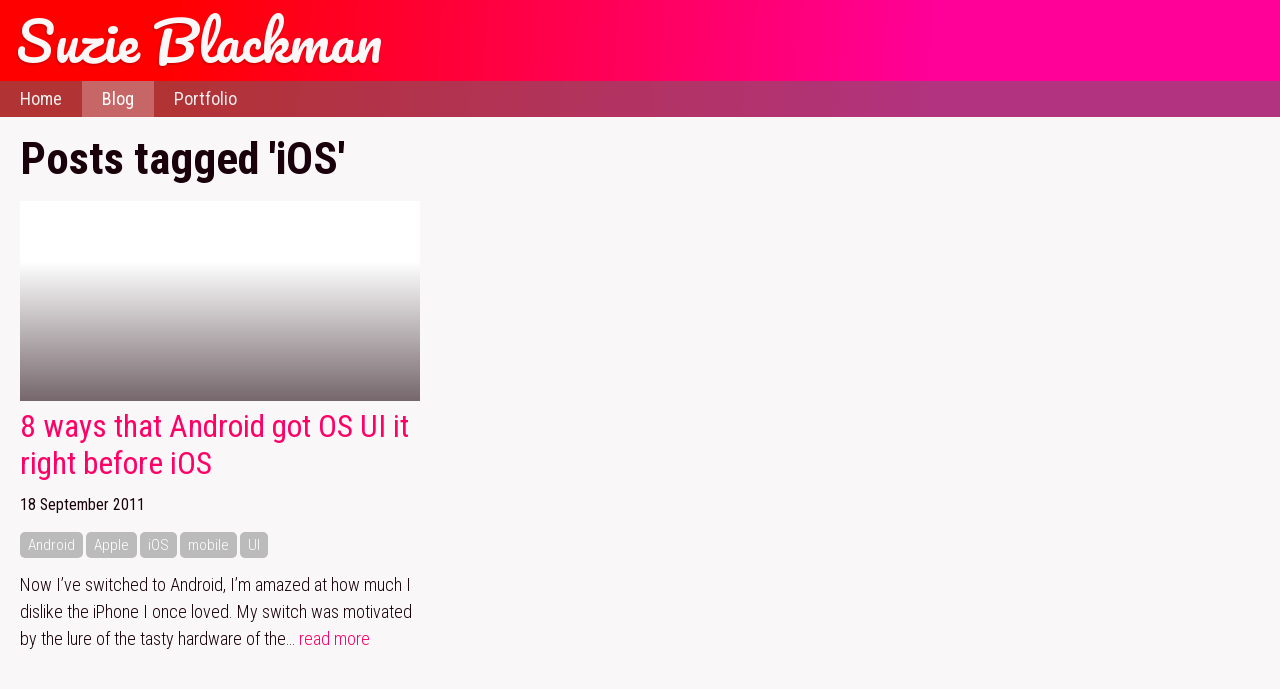

--- FILE ---
content_type: text/html; charset=UTF-8
request_url: http://suzieblackman.com/tag/ios
body_size: 5964
content:
<!doctype html>

<html dir="ltr" lang="en-gb">
<meta charset="UTF-8">
<head>
<meta http-equiv="Content-Type" content="text/html; charset=UTF-8" />
<meta name="HandheldFriendly" content="True" />
<meta name="viewport" content="width=device-width, initial-scale=1,maximum-scale=1, minimum-scale=1, user-scalable=no" />

<link rel="pingback" href="http://suzieblackman.com/wp/xmlrpc.php" />

<link href='http://fonts.googleapis.com/css?family=Pacifico|Roboto+Condensed:300italic,400italic,700,300,400' rel='stylesheet' type='text/css'>

<link rel="icon" type="image/png" href="/favicon.png" />
<link rel='shortcut icon' type='image/x-icon' href='/favicon.png' />


<title>iOS : Suzie Blackman</title>

<meta name='robots' content='max-image-preview:large' />
	<style>img:is([sizes="auto" i], [sizes^="auto," i]) { contain-intrinsic-size: 3000px 1500px }</style>
	<link rel='dns-prefetch' href='//www.google.com' />
<link rel="alternate" type="application/rss+xml" title="Suzie Blackman &raquo; iOS Tag Feed" href="http://suzieblackman.com/tag/ios/feed" />
<script type="text/javascript">
/* <![CDATA[ */
window._wpemojiSettings = {"baseUrl":"https:\/\/s.w.org\/images\/core\/emoji\/15.0.3\/72x72\/","ext":".png","svgUrl":"https:\/\/s.w.org\/images\/core\/emoji\/15.0.3\/svg\/","svgExt":".svg","source":{"concatemoji":"http:\/\/suzieblackman.com\/wp\/wp-includes\/js\/wp-emoji-release.min.js?ver=6.7.4"}};
/*! This file is auto-generated */
!function(i,n){var o,s,e;function c(e){try{var t={supportTests:e,timestamp:(new Date).valueOf()};sessionStorage.setItem(o,JSON.stringify(t))}catch(e){}}function p(e,t,n){e.clearRect(0,0,e.canvas.width,e.canvas.height),e.fillText(t,0,0);var t=new Uint32Array(e.getImageData(0,0,e.canvas.width,e.canvas.height).data),r=(e.clearRect(0,0,e.canvas.width,e.canvas.height),e.fillText(n,0,0),new Uint32Array(e.getImageData(0,0,e.canvas.width,e.canvas.height).data));return t.every(function(e,t){return e===r[t]})}function u(e,t,n){switch(t){case"flag":return n(e,"\ud83c\udff3\ufe0f\u200d\u26a7\ufe0f","\ud83c\udff3\ufe0f\u200b\u26a7\ufe0f")?!1:!n(e,"\ud83c\uddfa\ud83c\uddf3","\ud83c\uddfa\u200b\ud83c\uddf3")&&!n(e,"\ud83c\udff4\udb40\udc67\udb40\udc62\udb40\udc65\udb40\udc6e\udb40\udc67\udb40\udc7f","\ud83c\udff4\u200b\udb40\udc67\u200b\udb40\udc62\u200b\udb40\udc65\u200b\udb40\udc6e\u200b\udb40\udc67\u200b\udb40\udc7f");case"emoji":return!n(e,"\ud83d\udc26\u200d\u2b1b","\ud83d\udc26\u200b\u2b1b")}return!1}function f(e,t,n){var r="undefined"!=typeof WorkerGlobalScope&&self instanceof WorkerGlobalScope?new OffscreenCanvas(300,150):i.createElement("canvas"),a=r.getContext("2d",{willReadFrequently:!0}),o=(a.textBaseline="top",a.font="600 32px Arial",{});return e.forEach(function(e){o[e]=t(a,e,n)}),o}function t(e){var t=i.createElement("script");t.src=e,t.defer=!0,i.head.appendChild(t)}"undefined"!=typeof Promise&&(o="wpEmojiSettingsSupports",s=["flag","emoji"],n.supports={everything:!0,everythingExceptFlag:!0},e=new Promise(function(e){i.addEventListener("DOMContentLoaded",e,{once:!0})}),new Promise(function(t){var n=function(){try{var e=JSON.parse(sessionStorage.getItem(o));if("object"==typeof e&&"number"==typeof e.timestamp&&(new Date).valueOf()<e.timestamp+604800&&"object"==typeof e.supportTests)return e.supportTests}catch(e){}return null}();if(!n){if("undefined"!=typeof Worker&&"undefined"!=typeof OffscreenCanvas&&"undefined"!=typeof URL&&URL.createObjectURL&&"undefined"!=typeof Blob)try{var e="postMessage("+f.toString()+"("+[JSON.stringify(s),u.toString(),p.toString()].join(",")+"));",r=new Blob([e],{type:"text/javascript"}),a=new Worker(URL.createObjectURL(r),{name:"wpTestEmojiSupports"});return void(a.onmessage=function(e){c(n=e.data),a.terminate(),t(n)})}catch(e){}c(n=f(s,u,p))}t(n)}).then(function(e){for(var t in e)n.supports[t]=e[t],n.supports.everything=n.supports.everything&&n.supports[t],"flag"!==t&&(n.supports.everythingExceptFlag=n.supports.everythingExceptFlag&&n.supports[t]);n.supports.everythingExceptFlag=n.supports.everythingExceptFlag&&!n.supports.flag,n.DOMReady=!1,n.readyCallback=function(){n.DOMReady=!0}}).then(function(){return e}).then(function(){var e;n.supports.everything||(n.readyCallback(),(e=n.source||{}).concatemoji?t(e.concatemoji):e.wpemoji&&e.twemoji&&(t(e.twemoji),t(e.wpemoji)))}))}((window,document),window._wpemojiSettings);
/* ]]> */
</script>
<style id='wp-emoji-styles-inline-css' type='text/css'>

	img.wp-smiley, img.emoji {
		display: inline !important;
		border: none !important;
		box-shadow: none !important;
		height: 1em !important;
		width: 1em !important;
		margin: 0 0.07em !important;
		vertical-align: -0.1em !important;
		background: none !important;
		padding: 0 !important;
	}
</style>
<link rel='stylesheet' id='wp-block-library-css' href='http://suzieblackman.com/wp/wp-includes/css/dist/block-library/style.min.css?ver=6.7.4' type='text/css' media='all' />
<style id='classic-theme-styles-inline-css' type='text/css'>
/*! This file is auto-generated */
.wp-block-button__link{color:#fff;background-color:#32373c;border-radius:9999px;box-shadow:none;text-decoration:none;padding:calc(.667em + 2px) calc(1.333em + 2px);font-size:1.125em}.wp-block-file__button{background:#32373c;color:#fff;text-decoration:none}
</style>
<style id='global-styles-inline-css' type='text/css'>
:root{--wp--preset--aspect-ratio--square: 1;--wp--preset--aspect-ratio--4-3: 4/3;--wp--preset--aspect-ratio--3-4: 3/4;--wp--preset--aspect-ratio--3-2: 3/2;--wp--preset--aspect-ratio--2-3: 2/3;--wp--preset--aspect-ratio--16-9: 16/9;--wp--preset--aspect-ratio--9-16: 9/16;--wp--preset--color--black: #000000;--wp--preset--color--cyan-bluish-gray: #abb8c3;--wp--preset--color--white: #ffffff;--wp--preset--color--pale-pink: #f78da7;--wp--preset--color--vivid-red: #cf2e2e;--wp--preset--color--luminous-vivid-orange: #ff6900;--wp--preset--color--luminous-vivid-amber: #fcb900;--wp--preset--color--light-green-cyan: #7bdcb5;--wp--preset--color--vivid-green-cyan: #00d084;--wp--preset--color--pale-cyan-blue: #8ed1fc;--wp--preset--color--vivid-cyan-blue: #0693e3;--wp--preset--color--vivid-purple: #9b51e0;--wp--preset--gradient--vivid-cyan-blue-to-vivid-purple: linear-gradient(135deg,rgba(6,147,227,1) 0%,rgb(155,81,224) 100%);--wp--preset--gradient--light-green-cyan-to-vivid-green-cyan: linear-gradient(135deg,rgb(122,220,180) 0%,rgb(0,208,130) 100%);--wp--preset--gradient--luminous-vivid-amber-to-luminous-vivid-orange: linear-gradient(135deg,rgba(252,185,0,1) 0%,rgba(255,105,0,1) 100%);--wp--preset--gradient--luminous-vivid-orange-to-vivid-red: linear-gradient(135deg,rgba(255,105,0,1) 0%,rgb(207,46,46) 100%);--wp--preset--gradient--very-light-gray-to-cyan-bluish-gray: linear-gradient(135deg,rgb(238,238,238) 0%,rgb(169,184,195) 100%);--wp--preset--gradient--cool-to-warm-spectrum: linear-gradient(135deg,rgb(74,234,220) 0%,rgb(151,120,209) 20%,rgb(207,42,186) 40%,rgb(238,44,130) 60%,rgb(251,105,98) 80%,rgb(254,248,76) 100%);--wp--preset--gradient--blush-light-purple: linear-gradient(135deg,rgb(255,206,236) 0%,rgb(152,150,240) 100%);--wp--preset--gradient--blush-bordeaux: linear-gradient(135deg,rgb(254,205,165) 0%,rgb(254,45,45) 50%,rgb(107,0,62) 100%);--wp--preset--gradient--luminous-dusk: linear-gradient(135deg,rgb(255,203,112) 0%,rgb(199,81,192) 50%,rgb(65,88,208) 100%);--wp--preset--gradient--pale-ocean: linear-gradient(135deg,rgb(255,245,203) 0%,rgb(182,227,212) 50%,rgb(51,167,181) 100%);--wp--preset--gradient--electric-grass: linear-gradient(135deg,rgb(202,248,128) 0%,rgb(113,206,126) 100%);--wp--preset--gradient--midnight: linear-gradient(135deg,rgb(2,3,129) 0%,rgb(40,116,252) 100%);--wp--preset--font-size--small: 13px;--wp--preset--font-size--medium: 20px;--wp--preset--font-size--large: 36px;--wp--preset--font-size--x-large: 42px;--wp--preset--spacing--20: 0.44rem;--wp--preset--spacing--30: 0.67rem;--wp--preset--spacing--40: 1rem;--wp--preset--spacing--50: 1.5rem;--wp--preset--spacing--60: 2.25rem;--wp--preset--spacing--70: 3.38rem;--wp--preset--spacing--80: 5.06rem;--wp--preset--shadow--natural: 6px 6px 9px rgba(0, 0, 0, 0.2);--wp--preset--shadow--deep: 12px 12px 50px rgba(0, 0, 0, 0.4);--wp--preset--shadow--sharp: 6px 6px 0px rgba(0, 0, 0, 0.2);--wp--preset--shadow--outlined: 6px 6px 0px -3px rgba(255, 255, 255, 1), 6px 6px rgba(0, 0, 0, 1);--wp--preset--shadow--crisp: 6px 6px 0px rgba(0, 0, 0, 1);}:where(.is-layout-flex){gap: 0.5em;}:where(.is-layout-grid){gap: 0.5em;}body .is-layout-flex{display: flex;}.is-layout-flex{flex-wrap: wrap;align-items: center;}.is-layout-flex > :is(*, div){margin: 0;}body .is-layout-grid{display: grid;}.is-layout-grid > :is(*, div){margin: 0;}:where(.wp-block-columns.is-layout-flex){gap: 2em;}:where(.wp-block-columns.is-layout-grid){gap: 2em;}:where(.wp-block-post-template.is-layout-flex){gap: 1.25em;}:where(.wp-block-post-template.is-layout-grid){gap: 1.25em;}.has-black-color{color: var(--wp--preset--color--black) !important;}.has-cyan-bluish-gray-color{color: var(--wp--preset--color--cyan-bluish-gray) !important;}.has-white-color{color: var(--wp--preset--color--white) !important;}.has-pale-pink-color{color: var(--wp--preset--color--pale-pink) !important;}.has-vivid-red-color{color: var(--wp--preset--color--vivid-red) !important;}.has-luminous-vivid-orange-color{color: var(--wp--preset--color--luminous-vivid-orange) !important;}.has-luminous-vivid-amber-color{color: var(--wp--preset--color--luminous-vivid-amber) !important;}.has-light-green-cyan-color{color: var(--wp--preset--color--light-green-cyan) !important;}.has-vivid-green-cyan-color{color: var(--wp--preset--color--vivid-green-cyan) !important;}.has-pale-cyan-blue-color{color: var(--wp--preset--color--pale-cyan-blue) !important;}.has-vivid-cyan-blue-color{color: var(--wp--preset--color--vivid-cyan-blue) !important;}.has-vivid-purple-color{color: var(--wp--preset--color--vivid-purple) !important;}.has-black-background-color{background-color: var(--wp--preset--color--black) !important;}.has-cyan-bluish-gray-background-color{background-color: var(--wp--preset--color--cyan-bluish-gray) !important;}.has-white-background-color{background-color: var(--wp--preset--color--white) !important;}.has-pale-pink-background-color{background-color: var(--wp--preset--color--pale-pink) !important;}.has-vivid-red-background-color{background-color: var(--wp--preset--color--vivid-red) !important;}.has-luminous-vivid-orange-background-color{background-color: var(--wp--preset--color--luminous-vivid-orange) !important;}.has-luminous-vivid-amber-background-color{background-color: var(--wp--preset--color--luminous-vivid-amber) !important;}.has-light-green-cyan-background-color{background-color: var(--wp--preset--color--light-green-cyan) !important;}.has-vivid-green-cyan-background-color{background-color: var(--wp--preset--color--vivid-green-cyan) !important;}.has-pale-cyan-blue-background-color{background-color: var(--wp--preset--color--pale-cyan-blue) !important;}.has-vivid-cyan-blue-background-color{background-color: var(--wp--preset--color--vivid-cyan-blue) !important;}.has-vivid-purple-background-color{background-color: var(--wp--preset--color--vivid-purple) !important;}.has-black-border-color{border-color: var(--wp--preset--color--black) !important;}.has-cyan-bluish-gray-border-color{border-color: var(--wp--preset--color--cyan-bluish-gray) !important;}.has-white-border-color{border-color: var(--wp--preset--color--white) !important;}.has-pale-pink-border-color{border-color: var(--wp--preset--color--pale-pink) !important;}.has-vivid-red-border-color{border-color: var(--wp--preset--color--vivid-red) !important;}.has-luminous-vivid-orange-border-color{border-color: var(--wp--preset--color--luminous-vivid-orange) !important;}.has-luminous-vivid-amber-border-color{border-color: var(--wp--preset--color--luminous-vivid-amber) !important;}.has-light-green-cyan-border-color{border-color: var(--wp--preset--color--light-green-cyan) !important;}.has-vivid-green-cyan-border-color{border-color: var(--wp--preset--color--vivid-green-cyan) !important;}.has-pale-cyan-blue-border-color{border-color: var(--wp--preset--color--pale-cyan-blue) !important;}.has-vivid-cyan-blue-border-color{border-color: var(--wp--preset--color--vivid-cyan-blue) !important;}.has-vivid-purple-border-color{border-color: var(--wp--preset--color--vivid-purple) !important;}.has-vivid-cyan-blue-to-vivid-purple-gradient-background{background: var(--wp--preset--gradient--vivid-cyan-blue-to-vivid-purple) !important;}.has-light-green-cyan-to-vivid-green-cyan-gradient-background{background: var(--wp--preset--gradient--light-green-cyan-to-vivid-green-cyan) !important;}.has-luminous-vivid-amber-to-luminous-vivid-orange-gradient-background{background: var(--wp--preset--gradient--luminous-vivid-amber-to-luminous-vivid-orange) !important;}.has-luminous-vivid-orange-to-vivid-red-gradient-background{background: var(--wp--preset--gradient--luminous-vivid-orange-to-vivid-red) !important;}.has-very-light-gray-to-cyan-bluish-gray-gradient-background{background: var(--wp--preset--gradient--very-light-gray-to-cyan-bluish-gray) !important;}.has-cool-to-warm-spectrum-gradient-background{background: var(--wp--preset--gradient--cool-to-warm-spectrum) !important;}.has-blush-light-purple-gradient-background{background: var(--wp--preset--gradient--blush-light-purple) !important;}.has-blush-bordeaux-gradient-background{background: var(--wp--preset--gradient--blush-bordeaux) !important;}.has-luminous-dusk-gradient-background{background: var(--wp--preset--gradient--luminous-dusk) !important;}.has-pale-ocean-gradient-background{background: var(--wp--preset--gradient--pale-ocean) !important;}.has-electric-grass-gradient-background{background: var(--wp--preset--gradient--electric-grass) !important;}.has-midnight-gradient-background{background: var(--wp--preset--gradient--midnight) !important;}.has-small-font-size{font-size: var(--wp--preset--font-size--small) !important;}.has-medium-font-size{font-size: var(--wp--preset--font-size--medium) !important;}.has-large-font-size{font-size: var(--wp--preset--font-size--large) !important;}.has-x-large-font-size{font-size: var(--wp--preset--font-size--x-large) !important;}
:where(.wp-block-post-template.is-layout-flex){gap: 1.25em;}:where(.wp-block-post-template.is-layout-grid){gap: 1.25em;}
:where(.wp-block-columns.is-layout-flex){gap: 2em;}:where(.wp-block-columns.is-layout-grid){gap: 2em;}
:root :where(.wp-block-pullquote){font-size: 1.5em;line-height: 1.6;}
</style>
<link rel='stylesheet' id='no-captcha-recaptcha-style-css' href='http://suzieblackman.com/wp/wp-content/plugins/agn-no-captcha/style.css?ver=6.7.4' type='text/css' media='all' />
<link rel='stylesheet' id='bootstrap-css' href='http://suzieblackman.com/wp/wp-content/themes/suzieb2017/bootstrap/css/bootstrap.min.css?ver=2017-05-22' type='text/css' media='all' />
<link rel='stylesheet' id='themestyle-css' href='http://suzieblackman.com/wp/wp-content/themes/suzieb2017/style.css?ver=2017-05-22' type='text/css' media='all' />
<script type="text/javascript" src="https://www.google.com/recaptcha/api.js?ver=6.7.4" id="recaptcha-js"></script>
<script type="text/javascript" src="http://suzieblackman.com/wp/wp-content/themes/suzieb2017/js/jquery-1.11.2.min.js?ver=6.7.4" id="myjquery-js"></script>
<script type="text/javascript" src="http://suzieblackman.com/wp/wp-content/themes/suzieb2017/bootstrap/js/bootstrap.min.js?ver=2017-05-22" id="bootstrap-js"></script>
<link rel="https://api.w.org/" href="http://suzieblackman.com/wp-json/" /><link rel="alternate" title="JSON" type="application/json" href="http://suzieblackman.com/wp-json/wp/v2/tags/23" /><link rel="EditURI" type="application/rsd+xml" title="RSD" href="http://suzieblackman.com/wp/xmlrpc.php?rsd" />
<meta name="generator" content="WordPress 6.7.4" />
</head>

<body class="archive tag tag-ios tag-23">

<div id="header" class="boxshadow">
	<div class="container"><div class="row"><div class="col-md-12"><div class="pad">
		<div class="sitetitle"><a href="http://suzieblackman.com/" title="Suzie Blackman" rel="home"><span>Suzie Blackman</span></a></div>
				
				<!--<div id="site-description">UX consultant and interaction designer</div>-->

			<div id="access" >
			  <a href="#content" title="Skip to content">Skip to content</a>
				
			</div><!-- #access -->
		</div></div></div></div>
		
	<div id="topnav"><div class="container"><div class="row"><div class="col-md-12"><ul>
			<li id="nav-home"><a href="/"><span>Home</span></a></li>
			<li id="nav-blog"><a href="http://suzieblackman.com/category/blog"><span>Blog</span></a></li>
			<li id="nav-projects"><a href="http://suzieblackman.com/projects"><span>Portfolio</span></a></li>
			<!--<li id="nav-id"><a href="/portfolio/interaction"><span>Interaction design</span></a></li>
			<li id="nav-dev"><a href="/portfolio/development"><span>Development</span></a></li> -->
			<!--li id="nav-about"><a href="http://suzieblackman.com/?page_id=2"><span>About me</span></a></li> -->
		</ul></div></div></div></div>
		
</div><!-- #header -->

<div id="main">
 

	<div class="container"  id="content" >
	<div class="row">
	<div class="col-md-12 ">
		<h1>Posts tagged 'iOS'</h2>
 	  
		</div></div>
	  
	  <div class="row"> <div class="col-md-4 col-sm-6 shortpost"><a href="http://suzieblackman.com/blog/reasons-android-beats-iphone" rel="bookmark" title="8 ways that Android got OS UI it right before iOS"  style="background-image:url('http://farm7.static.flickr.com/6210/6158572515_3d01d3d87d.jpg')" class="tbox"><span class="overlay">&nbsp;</span></a><h2><a href="http://suzieblackman.com/blog/reasons-android-beats-iphone" rel="bookmark" title="8 ways that Android got OS UI it right before iOS">8 ways that Android got OS UI it right before iOS</a></h2>

   <div class="entry-date">18 September 2011</div>  <div class="post-tags"><a href="http://suzieblackman.com/tag/android" rel="tag">Android</a> <a href="http://suzieblackman.com/tag/apple" rel="tag">Apple</a> <a href="http://suzieblackman.com/tag/ios" rel="tag">iOS</a> <a href="http://suzieblackman.com/tag/mobile" rel="tag">mobile</a> <a href="http://suzieblackman.com/tag/ui" rel="tag">UI</a></div>	<div class="excerpt">Now I&#8217;ve switched to Android, I&#8217;m amazed at how much I dislike the iPhone I once loved. My switch was motivated by the lure of the tasty hardware of the&hellip; <a href="http://suzieblackman.com/blog/reasons-android-beats-iphone">read more</a></div>
	
	</div>			</div>
			
			<div class="row">
				<div class="col-md-12"><div style="text-align:center"><div class="navigation">
			<div class="alignleft"></div>
			<div class="alignright"></div>
		</div> </div></div>
			</div>
	
		<div class="row">
		<div class="col-md-12" id="tagcloud">
		<h2>Browse by topic </h2>
	<ul class='wp-tag-cloud' role='list'>
	<li><a href="http://suzieblackman.com/tag/ux" class="tag-cloud-link tag-link-40 tag-link-position-1" style="font-size: 1em;">UX</a></li>
	<li><a href="http://suzieblackman.com/tag/interaction-design-2" class="tag-cloud-link tag-link-27 tag-link-position-2" style="font-size: 1em;">interaction design</a></li>
	<li><a href="http://suzieblackman.com/tag/design" class="tag-cloud-link tag-link-41 tag-link-position-3" style="font-size: 1em;">design</a></li>
	<li><a href="http://suzieblackman.com/tag/code" class="tag-cloud-link tag-link-34 tag-link-position-4" style="font-size: 1em;">code</a></li>
	<li><a href="http://suzieblackman.com/tag/ui" class="tag-cloud-link tag-link-26 tag-link-position-5" style="font-size: 1em;">UI</a></li>
	<li><a href="http://suzieblackman.com/tag/apple" class="tag-cloud-link tag-link-14 tag-link-position-6" style="font-size: 1em;">Apple</a></li>
	<li><a href="http://suzieblackman.com/tag/responsive-design" class="tag-cloud-link tag-link-20 tag-link-position-7" style="font-size: 1em;">responsive design</a></li>
	<li><a href="http://suzieblackman.com/tag/research-2" class="tag-cloud-link tag-link-45 tag-link-position-8" style="font-size: 1em;">research</a></li>
	<li><a href="http://suzieblackman.com/tag/ucd" class="tag-cloud-link tag-link-13 tag-link-position-9" style="font-size: 1em;">UCD</a></li>
	<li><a href="http://suzieblackman.com/tag/wordpress" class="tag-cloud-link tag-link-7 tag-link-position-10" style="font-size: 1em;">WordPress</a></li>
	<li><a href="http://suzieblackman.com/tag/android" class="tag-cloud-link tag-link-24 tag-link-position-11" style="font-size: 1em;">Android</a></li>
	<li><a href="http://suzieblackman.com/tag/mobile" class="tag-cloud-link tag-link-25 tag-link-position-12" style="font-size: 1em;">mobile</a></li>
	<li><a href="http://suzieblackman.com/tag/ecommerce" class="tag-cloud-link tag-link-30 tag-link-position-13" style="font-size: 1em;">ecommerce</a></li>
	<li><a href="http://suzieblackman.com/tag/hack-day" class="tag-cloud-link tag-link-35 tag-link-position-14" style="font-size: 1em;">hack day</a></li>
	<li><a href="http://suzieblackman.com/tag/documentation" class="tag-cloud-link tag-link-43 tag-link-position-15" style="font-size: 1em;">documentation</a></li>
	<li><a href="http://suzieblackman.com/tag/ios" class="tag-cloud-link tag-link-23 tag-link-position-16" style="font-size: 1em;">iOS</a></li>
	<li><a href="http://suzieblackman.com/tag/visual-design" class="tag-cloud-link tag-link-22 tag-link-position-17" style="font-size: 1em;">visual design</a></li>
	<li><a href="http://suzieblackman.com/tag/css" class="tag-cloud-link tag-link-21 tag-link-position-18" style="font-size: 1em;">CSS</a></li>
	<li><a href="http://suzieblackman.com/tag/email" class="tag-cloud-link tag-link-17 tag-link-position-19" style="font-size: 1em;">email</a></li>
	<li><a href="http://suzieblackman.com/tag/hate" class="tag-cloud-link tag-link-12 tag-link-position-20" style="font-size: 1em;">hate</a></li>
	<li><a href="http://suzieblackman.com/tag/data-visualisation" class="tag-cloud-link tag-link-11 tag-link-position-21" style="font-size: 1em;">data visualisation</a></li>
	<li><a href="http://suzieblackman.com/tag/screen-size" class="tag-cloud-link tag-link-10 tag-link-position-22" style="font-size: 1em;">screen size</a></li>
	<li><a href="http://suzieblackman.com/tag/analytics" class="tag-cloud-link tag-link-8 tag-link-position-23" style="font-size: 1em;">analytics</a></li>
	<li><a href="http://suzieblackman.com/tag/paypal" class="tag-cloud-link tag-link-33 tag-link-position-24" style="font-size: 1em;">PayPal</a></li>
	<li><a href="http://suzieblackman.com/tag/photography" class="tag-cloud-link tag-link-53 tag-link-position-25" style="font-size: 1em;">photography</a></li>
	<li><a href="http://suzieblackman.com/tag/recruitment" class="tag-cloud-link tag-link-39 tag-link-position-26" style="font-size: 1em;">recruitment</a></li>
	<li><a href="http://suzieblackman.com/tag/wireframes" class="tag-cloud-link tag-link-42 tag-link-position-27" style="font-size: 1em;">wireframes</a></li>
	<li><a href="http://suzieblackman.com/tag/aesthetics" class="tag-cloud-link tag-link-54 tag-link-position-28" style="font-size: 1em;">aesthetics</a></li>
	<li><a href="http://suzieblackman.com/tag/processing" class="tag-cloud-link tag-link-37 tag-link-position-29" style="font-size: 1em;">Processing</a></li>
	<li><a href="http://suzieblackman.com/tag/hardware" class="tag-cloud-link tag-link-36 tag-link-position-30" style="font-size: 1em;">hardware</a></li>
</ul>
</div>
	</div>
</div>


			
</div><!-- main -->

<script type="text/javascript">
function get_email( codedemail ){

	address = codedemail.replace(/(.*)( )(.*)/gi, "$1\@$3");
	document.write( "<a href='mailto:" + address + "'>" + address + "<\/a>" );
}
</script>
<div id="footer" ><div class="container"><div class="row"><div class="col-md-12" >
	&copy; Suzie Blackman 2026 | <script type="text/javascript">get_email('suzie suzieblackman.com');</script>
	
	</div></div></div></div>
				
<script type="text/javascript">

  var _gaq = _gaq || [];
  _gaq.push(['_setAccount', 'UA-205378-8']);
  _gaq.push(['_trackPageview']);

  (function() {
    var ga = document.createElement('script'); ga.type = 'text/javascript'; ga.async = true;
    ga.src = ('https:' == document.location.protocol ? 'https://ssl' : 'http://www') + '.google-analytics.com/ga.js';
    var s = document.getElementsByTagName('script')[0]; s.parentNode.insertBefore(ga, s);
  })();

</script></body>
</html>

--- FILE ---
content_type: text/css
request_url: http://suzieblackman.com/wp/wp-content/plugins/agn-no-captcha/style.css?ver=6.7.4
body_size: 88
content:
/* CSS Document */

#submit {
	display: none;
}

.form-submit{display:none;}


--- FILE ---
content_type: text/css
request_url: http://suzieblackman.com/wp/wp-content/themes/suzieb2017/style.css?ver=2017-05-22
body_size: 4833
content:
/*
Theme Name: SuzieB 2017
Theme URI: http://suzieblackman.com/
Description: Suzie's theme
Author: Suzie Blackman
Version: 2017
Tags: 
*/

/* General 
12 columns, 16px gutter
Grid breakpoints:

Mobile max-width:425
Tablet min-width:768
Small desktop: 1024
Fluid up to 1440 (might want to revise this??) Maybe 1440 instead??

*/

@media screen, print { 	#access{ display:none} }

body{
	padding:0;
	margin:0;
	-webkit-text-size-adjust: none;
	font-weight:300;
}

.clearboth{
	display:block;
	clear:both;
	height:1px;
	overflow:hidden;
	max-height:0px;
	border:0;
	margin:0;
	padding:0;
	visibility:hidden;
}

img{ border:0;}

form{margin:0; }

.container{ /* fix for spacing */
    padding-left: 20px;
    padding-right: 20px;
}


blockquote{
	background:0px 7px url(images/quotes.gif) no-repeat;
	padding: 0px 0px 0px 108px;	
	border:0;
	min-height: 80px;
}

@media( max-width:768px){
	blockquote{ 
		background-size:50px auto;
		padding-left:66px;
	}
}

blockquote p{
	font-weight:regular;
	font-family:'Droid serif', Georgia, serif;
	font-style:italic;
	font-size:0.9em;
}

blockquote span.quotes{display:none;}

blockquote p.quotesource{font-weight:400;font-family:inherit;font-style:inherit;font-size:inherit;}

/* Header & footer
-------------------------------------------------------------- */

@media (max-width:768px){ #topnav{font-size:0.833333333em;} }

#header{
	background: #ff0040;
	background: linear-gradient(left bottom, rgb(255,0,0) 13%, rgb(255,0,153) 73%);
	background: -ms-linear-gradient(left bottom, rgb(255,0,0) 13%, rgb(255,0,153) 73%);
	background: -webkit-gradient(
		linear,
		left top,
		right bottom,
		color-stop(0.13, rgb(255,0,0)),
		color-stop(0.73, rgb(255,0,153))
	);
	filter: progid:DXImageTransform.Microsoft.gradient( startColorstr='#ff0044', endColorstr='#ff0099',GradientType=1 ); /* IE6-9 */
	background: -moz-linear-gradient( 45deg,rgb(255,0,0) 13%, rgb(255,0,153) 73% );
}

#footer{ 
	background-color:#666;
	color:#eee;
	padding:15.5px 0px; /* line height correction */
}

#footer a{ color:#eee; }


#topnav{
	 /* For IE 8*/
    -ms-filter: "progid:DXImageTransform.Microsoft.gradient(startColorstr=#7F666666, endColorstr=#7F666666)";
    /* Fallback for web browsers that do not support RGBa */
    background: #b2333d;
    /* RGBa with transparency */
    background: rgba(102, 102, 102, 0.5);
    /* For IE 5.5 - 7*/
    filter:progid:DXImageTransform.Microsoft.gradient(startColorstr=#7F666666, endColorstr=#7F666666);	
}

#topnav ul{
	list-style:none;
	padding:0;	
	margin:0px -20px;
}

#topnav ul li {
	margin:0;
	padding:0;
	display:inline;
}

#topnav ul li a{
	display:block;
	margin:0;
	float:left;
	padding:9px 20px 9px 20px;
	color:#eee;
	text-decoration:none;
	font-size:1em;
	font-weight:400;
	line-height:1em;
}

#topnav ul li a:hover, .page-id-2 #topnav ul li#nav-about a, .post-type-archive-project #topnav ul li#nav-projects a, .single-project #topnav ul li#nav-projects a, .archive.category #topnav ul li#nav-blog a, .single-post #topnav ul li#nav-blog a, .tag #topnav ul li#nav-blog a,  .home #topnav ul li#nav-home a { 
	color:#fff;
    -ms-filter: "progid:DXImageTransform.Microsoft.gradient(startColorstr=#3Fffffff, endColorstr=#3Fffffff)";
    background: #c4656b;
    background: rgba(255, 255, 255, 0.25);
    filter:progid:DXImageTransform.Microsoft.gradient(startColorstr=#3Fffffff, endColorstr=#3Fffffff); 
}

@media (max-width:767px){
	#topnav ul li#nav-blog a{ margin-left:0}
	#topnav ul li a{
		padding:8px 20px 8px 20px;
		font-weight:normal;
	}
}

@media (max-width:768px) and (orientation:landscape){#topnav ul li a{ padding:4px 20px 4px 20px; } }


/* main & content
-------------------------------------------------------------- */

#main{background-color:#19000a;}

#content{ background-color:#f9f7f8; }


/* headings */

.sitetitle{
	padding:0;
	font-size:3em;
	margin:0;
	margin-left:-4px;
	font-family: 'Pacifico', sans-serif;
	font-weight:normal;
}
.sitetitle a{
	color:#f9f7f8;
	text-decoration:none;
	text-shadow: -1px 2px 2px #d40000;
	filter: dropshadow(color=#d40000, offx=-1, offy=2);
}
.sitetitle a:hover{color:white}

.page-header {
    padding-bottom: 0px;
    margin: 51px 0 18px; 
    border-color: #bbb;
}

h1{margin:15px 0px;}

h2,h3{font-weight:400}
h3, h4{margin-top:17.3px;}
.shortpost h2{font-size:1.75em; margin-top:7px;}
h3{
	
}

h4{	
	font-weight:inherit;
	text-transform:uppercase
}

@media (max-width:768px){
	.sitetitle{ font-size: 2em}
	h1{font-size:2em; margin: 16.4px 0px;}
	h2,.shortpost h2{	font-size:1.5em; }
	h3{font-size:1.3333333em;}
	h3, h4{margin:17.6px 0px 10px 0px;}
	
	.page-header {	margin: 36.4px 0 18px; }
	.shortpost h2 {  margin-top: 7.3px;}
}

@media (max-width:767px) and (orientation:landscape), (max-width:425px){
	h1{font-size:1.75em; margin: 6.85px 0px;}
	.page-header {	margin: 16.8px 0 8px; }
	h2, .shortpost h2{	font-size:1.4em; }
	.shortpost h2 {  margin-top: 7.5px; }
}

@media (max-width:768px) and (orientation:landscape){
	x#header .pad{
		padding-top:5px;
		padding-bottom:5px;	
	}
}


/* Archive */

.entry-date{
	margin: 0px 0px 18px 0px;
	line-height:1.2;
	font-weight:400;
}

.single-post .entry-date, .archive .entry-date{
	font-size:0.875em;
}




/* project boxes */

.pbox{ 
	margin-bottom:20px;
}

.pbox a.resbox{
	padding-bottom: 66.66666%;
	height: 0; 
	position:relative;
	background-color: #fff;
	background-repeat:no-repeat;
	background-size:cover;
	background-position:center center;
	display:block;
	content:" ";
	text-decoration:none;
	color:white;
}


 .overlay{ /* gradient overlay*/
	display:block;
	position:absolute;
	height:100%;
	width:100%;
	background: -moz-linear-gradient(top,  rgba(0,0,0,0) 0%, rgba(8,0,3,0) 30%, rgba(25,0,10,0.6) 100%); /* FF3.6+ */
	background: -webkit-gradient(linear, left top, left bottom, color-stop(0%,rgba(0,0,0,0)), color-stop(30%,rgba(8,0,3,0)), color-stop(100%,rgba(25,0,10,0.6))); /* Chrome,Safari4+ */
	background: -webkit-linear-gradient(top,  rgba(0,0,0,0) 0%,rgba(8,0,3,0) 30%,rgba(25,0,10,0.6) 100%); /* Chrome10+,Safari5.1+ */
	background: -o-linear-gradient(top,  rgba(0,0,0,0) 0%,rgba(8,0,3,0) 30%,rgba(25,0,10,0.6) 100%); /* Opera 11.10+ */
	background: -ms-linear-gradient(top,  rgba(0,0,0,0) 0%,rgba(8,0,3,0) 30%,rgba(25,0,10,0.6) 100%); /* IE10+ */
	background: linear-gradient(to bottom,  rgba(0,0,0,0) 0%,rgba(8,0,3,0) 30%,rgba(25,0,10,0.6) 100%); /* W3C */
	filter: progid:DXImageTransform.Microsoft.gradient( startColorstr='#00000000', endColorstr='#9919000a',GradientType=0 ); /* IE6-9 */
}

 .overlay:hover{
	background: -moz-linear-gradient(top, rgba(255, 0, 64,0.2) 0%, rgba(255, 0, 64,0.80) 100%); /* FF3.6+ */
	background: -webkit-gradient(linear, left top, left bottom, color-stop(0%,rgba(255, 0, 64,0.2)), color-stop(100%,rgba(255, 0, 64,0.80))); /* Chrome,Safari4+ */
	background: -webkit-linear-gradient(top, rgba(255, 0, 64,0.2) 0%,rgba(255, 0, 64,0.80) 100%); /* Chrome10+,Safari5.1+ */
	background: -o-linear-gradient(top, rgba(255, 0, 64,0.2) 0%,rgba(255, 0, 64,0.80) 100%); /* Opera 11.10+ */
	background: -ms-linear-gradient(top, rgba(255, 0, 64,0.2) 0%,rgba(255, 0, 64,0.80) 100%); /* IE10+ */
	background: linear-gradient(to bottom, rgba(255, 0, 64,0.2) 0%,rgba(255, 0, 64,0.80) 100%); /* W3C */
	filter: progid:DXImageTransform.Microsoft.gradient( startColorstr='#32ff0040', endColorstr='#ccff0040',GradientType=0 ); /* IE6-9 */
	-webkit-transition: background 200ms ease-in-out;
	-moz-transition: background 200ms ease-in-out;
	-ms-transition: background 200ms ease-in-out;
	-o-transition: background 200ms ease-in-out;
	transition: background 200ms ease-in-out;
}

.shortpost .overlay:hover{
	background: -moz-linear-gradient(top, rgba(255, 0, 64,0.05) 0%, rgba(255, 0, 64,0.50) 100%); /* FF3.6+ */
	background: -webkit-gradient(linear, left top, left bottom, color-stop(0%,rgba(255, 0, 64,0.05)), color-stop(100%,rgba(255, 0, 64,0.50))); /* Chrome,Safari4+ */
	background: -webkit-linear-gradient(top, rgba(255, 0, 64,0.05) 0%,rgba(255, 0, 64,0.50) 100%); /* Chrome10+,Safari5.1+ */
	background: -o-linear-gradient(top, rgba(255, 0, 64,0.05) 0%,rgba(255, 0, 64,0.50) 100%); /* Opera 11.10+ */
	background: -ms-linear-gradient(top, rgba(255, 0, 64,0.05) 0%,rgba(255, 0, 64,0.50) 100%); /* IE10+ */
	background: linear-gradient(to bottom, rgba(255, 0, 64,0.05) 0%,rgba(255, 0, 64,0.50) 100%); /* W3C */
	filter: progid:DXImageTransform.Microsoft.gradient( startColorstr='#32ff0040', endColorstr='#ccff0040',GradientType=0 ); /* IE6-9 */
}

.pbox a .title{
	position:absolute;
	bottom:0px;
	left:0px;
	padding:20px 20px 17.6px 20px; /* line height correction */
	display:block;
	color: white; 
	margin:0; 
	text-decoration:none;
	width:auto;
	font-weight:400;
	font-size:1.333333333em;
	line-height:1.2em;
}

@media (max-width:425px){
	.pbox a .title{
		font-size:16px;
		padding:8.4px 10px; /* line height correction */
		
	}
}

/* isotope */
.filter-button-group{
	margin-bottom:10px;
}

.filter-button-group button{
	margin-bottom:5px;
	display:inline-block;
}


/* blog thumbnails */
.shortpost a.tbox{
	display:block;
	padding-bottom: 50%;
	height: 0; 
	position:relative;
	background-color: #fff;
	background-repeat:no-repeat;
	background-size:cover;
	background-position:center center;
	content:" ";
	text-decoration:none;
}

.t0{
	background-color: #fff;	
	background-image: -webkit-gradient(radial, 80% 100%, 0, 80% 100%, 182, color-stop(0%, #fff), color-stop(100%, #f06));
	background-image: -webkit-radial-gradient(80% bottom, farthest-side, #fff -20%, #f06 100%);
	background-image: -moz-radial-gradient(80% bottom, farthest-side, #fff -20%, #f06 100%);
	background-image: -ms-radial-gradient(80% bottom, farthest-side, #fff -20%, #f06 100%);
	background-image: -o-radial-gradient(80% bottom, farthest-side, #fff -20%, #f06 100%);
	background-image: radial-gradient(farthest-side at 80% bottom, #fff -20%, #f06 100%);
}
.t1{
	background-color:#19000a !important;
	background-image: -moz-radial-gradient(15% 19%, circle farthest-side, rgba(255, 255, 255, 0.7), rgba(255,0,0, 1) 80%,rgba(255, 255, 255, 0.2) 100%);
	background-image: -webkit-radial-gradient(15% 19%, circle farthest-side, rgba(255, 255, 255, 0.7), rgba(255,0,0, 1) 80%,rgba(255, 255, 255, 0.2) 100%);
	background-image: -o-radial-gradient(15% 19%, circle farthest-side, rgba(255, 255, 255, 0.7), rgba(255,0,0, 1) 80%,rgba(255, 255, 255, 0.2) 100%);
	background-image: -ms-radial-gradient(15% 19%, circle farthest-side, rgba(255, 255, 255, 0.7), rgba(255,0,0, 1) 80%,rgba(255, 255, 255, 0.2) 100%);
	background-image: radial-gradient(15% 19%, circle farthest-side, rgba(255, 255, 255, 0.7), rgba(255,0,0, 1) 80%,rgba(255, 255, 255, 0.2) 100%);
}

.t2{	
	background-color: #19000a !important;
	background-image: -moz-radial-gradient(79% -24%, circle farthest-corner, rgba(200, 188, 196, 0.9), #19000a 74%);
	background-image: -webkit-radial-gradient(79% -24%, circle farthest-corner, rgba(200, 188, 196, 0.9), #19000a 74%);
	background-image: -o-radial-gradient(79% -24%, circle farthest-corner, rgba(200, 188, 196, 0.9), #19000a 74%);
	background-image: -ms-radial-gradient(79% -24%, circle farthest-corner, rgba(200, 188, 196, 0.9), #19000a 74%);
	background-image: radial-gradient(79% -24%, circle farthest-corner, rgba(200, 188, 196, 0.9), #19000a 74%)
}

.t3{
	background-color: #e70193 !important;
	background-image: -moz-radial-gradient(12% 100%, circle farthest-corner, rgba(213, 199, 217, 0), rgba(34,0,22,0.6) 79%);
	background-image: -webkit-radial-gradient(12% 100%, circle farthest-corner, rgba(213, 199, 217, 0), rgba(34,0,22,0.6)79%);
	background-image: -o-radial-gradient(12% 100%, circle farthest-corner, rgba(213, 199, 217, 0), rgba(34,0,22,0.6) 79%);
	background-image: -ms-radial-gradient(12% 100%, circle farthest-corner, rgba(213, 199, 217, 0), rgba(34,0,22,0.6) 79%);
	background-image: radial-gradient(12% 100%, circle farthest-corner, rgba(213, 199, 217, 0), rgba(34,0,22,0.6) 79%)
}

.shortpost.col-md-4:nth-child(3n+4){
	clear:both;	
}
@media (max-width:1023px){
	.shortpost.col-md-4:nth-child(3n+4){clear:none;	}
	.shortpost.col-sm-6:nth-child(2n+3){clear:both;	}
}

.shortpost{margin-bottom:20px;}
.shortpost .post-tags{margin-bottom:10px;}


.pagination>li:first-child>span,.pagination>li:first-child>a,.pagination>li:last-child>span,.pagination>li:last-child>a{
	border-radius:0;
	padding: 8px 12px;
}

.pagination{font-weight:700;}


/* next/prev promos */
.npp{margin-bottom:20px;}
.npp a{
	background-color:#f06;
	color:white;
	float:left;
	height:75px;
	overflow:hidden;
	display:block;
	width:100%;
}

.npp a:hover{ background-color:#f09; }

.npp .arrow{
	display:block;
	width:32px;
	text-align:center;
	vertical-align:middle;
	float:left;
	padding-top:28px;
}

.npp.next .arrow{ float:right; }

.npp .img{
	height:75px;
	width:100px;
	background-color:white;
	background-position:center center;
	display:block;
	background-repeat:no-repeat;
	float:left;
	margin-right:12px;
}

.npp.next .img{
	margin-right:0;
	margin-left:12px;
	float:right;
}

.npp .title{
	display:block;
	text-align:left;
	padding:8px 12px 0px 0px;
	height:75px;
	margin:0;
	line-height: 1em;
	font-size:1em;
	box-sizing:border-box;
	font-weight:400;
}

.npp.next .title{ text-align:right; padding: 8px 0px 0px 12px;}

.npp .title .titletext{
	display:block;	
	text-overflow:ellipsis;
	max-height:45px;
	overflow:hidden;
	font-weight:400;
}
.npp .title .date{
	font-weight:100;
	font-size:0.75em;
}

.npp.next .title{ text-align:right; }

hr.divider{
	border:0;
	border-top:1px solid #c6adb7;
	height:1px;
	margin:20px 0px 10px 0px;
}
h2.np{
	color:#c6adb7;
	text-transform:uppercase;
	font-weight:400;
	font-size:1.5em;
	margin-top: 17.3px;
}

/*content */

.post-edit-link{
	font-size:14px;
	background-color:#ccc;
	color:white;
	font-family:Arial, Helvetica, sans-serif;
	padding:2px 8px 2px 8px;
	-webkit-border-radius: 8px;
	-moz-border-radius: 8px;
	border-radius: 8px;
}

#content .navigation {
	margin-bottom:17.875px;
	font-size:0.875em;
	font-weight:400;
}

#content .navigation.pull-right { text-align:right }


#content .post-password-required h2{
	background: url('images/padlock-darkgrey.png') 0px 14px no-repeat;
	padding-left:16px;	
}

.post-password-required .entry{
	background-color:white;
	padding:8px;
	margin:16px -8px 16px -8px ;	
}



.post-tags{font-size:0.85em;margin-bottom:17px;}

.post-tags a{
	background:#bbb;
	border-radius:5px;
	-moz-border-radius:5px;	
	-webkit-border-radius: 5px;
    padding: 2px 8px 2px 8px;
    color: #fff;
    display: inline-block;
    margin-bottom: 3px;
}
.post-tags a:hover{background-color:#f09; } 

.meta{ font-size:0.75em; }
.comment-sprite, .add-comment-sprite{
	background:url(images/comments-sprite-pink.png)	 no-repeat;
	color:white;
	padding:2px 4px 0px 4px;
	width:14px;
	height:20px;
	display:block;
	float:left;
	text-align:center;
	margin-right:4px;
	line-height:1.2;
	font-size:14px;
}
.add-comment-sprite{
	margin-left:16px; 
	padding:0px 18px 22px 4px;
}
#comments .add-comment-sprite{ margin-left:0px;}
a:hover .comment-sprite, a:hover .add-comment-sprite{background-position:bottom left;}

.comment-text{font-size:0.875em; padding:0px 0px 10px;}
.comment-text .glyphicon{vertical-align: middle}


ul.links {list-style:none;margin:32px 0;padding:0;}
ul.links li{ margin:0px 0px 8px 0px; padding:0;}
ul.links li a{ padding:4px 0px 0px 40px; height:32px;display:block; background: left center no-repeat; }
ul.links li.linkedin a{background-image: url('images/icon-linkedin.png');}
ul.links li.twitter a{background-image: url('images/icon-twitter.png');}

/* images & captions */

.wp-caption{
	padding:10px 0px 0px 0px;
	overflow:hidden;
	margin: 20px 0px 20px 0px;
	max-width:100% !important;
}

.wp-caption img{ 
	display:block;
	border:0; 
	max-width:100% !important;
}

img.alignright, .wp-caption.alignright{
	float:right;
	margin:5px 0px 20px 20px;
	padding:0;
}

img.alignleft, .wp-caption.alignleft{
	float:left;
	margin:5px 20px 20px 0px;
	padding:0;	
}

.wp-caption.aligncenter{
	margin: 0px auto 0px auto;
}

p.wp-caption-text{
	text-align:center;
	margin:0 auto;
	padding:5px 5px 10px 5px;
	font-weight:400;
	max-width:800px;
	font-size:0.875em;
}

.wp-caption img, img.aligncenter, img.alignleft, img.alignright{ box-shadow:0px 0px 1px 1px rgba(0,0,0,0.1); }

img.aligncenter{	
	width:auto;
	height:auto;
	display:block; 
	margin:0px auto 0px auto;
	max-width:100%;
}

.profileimg img{display:block; margin:40px auto 40px auto;}

@media (max-width: 768px) {
	.wp-caption.aligncenter, img.aligncenter{
		float:none;
		margin:0px auto 8px auto;
		padding:0;
		max-width:100% !important;
	}
	.wp-caption.aligncenter img, img.aligncenter{
		width:auto;
		height:auto;
		max-width:100% !important;
		max-height:580px;
		margin:0px auto 0px auto;
		padding:0;
		display:block;
	}
	
	p.wp-caption-text{	padding:4px 4px 8px 4px; }
}

@media (max-width: 425px) {  
	
	.wp-caption.alignright, .wp-caption.alignleft{width:100% !important;}
	.wp-caption.alignright, .wp-caption.alignleft, img.alignright, img.alignleft, img.alignnone{
		float:none;
		margin:0px 0px 8px 0px;
		padding:0;
	}
	.wp-caption.alignright img, .wp-caption.alignleft img, img.alignright, img.alignleft, img.alignnone{
		width:auto;
		height:auto;
		max-width:100%;
		margin:0px auto 0px auto;
		padding:0;
		display:block;
	}
	
	p.wp-caption-text{
		font-size:0.875em;	
	}
	
	.wp-caption.aligncenter img, img.aligncenter{  max-height:500px; }
}
@media (max-width: 768px) and (orientation:landscape) {
	.wp-caption.alignright, img.alignright{
		float:right;
		max-width:50%;	
		margin:2px 0px 8px 8px;	
	}
	.wp-caption.alignleft, img.alignleft{
		float:right;
		max-width:50%;	
		margin:2px 8px 8px 0px;	
	}
	
	.wp-caption.aligncenter img, .wp-caption.alignright img, .wp-caption.alignleft img, img.aligncenter, img.alignright, img.alignleft, img.alignnone{ max-height:300px; }
	
	p.wp-caption-text{
		font-size:0.833333333em;	
	}
}

pre{
	overflow:scroll;
	background-color:white;
	font-size:0.75em;
	padding:16px;	
	max-height:150px;
	margin:20px 0px 20px 0px;
}

@media (max-width:767px){
	pre{
		white-space:pre-wrap;
		overflow:visible;
		max-height:none;
		margin:10px 0px 10px 0px;
	}
}

/* comments */

#comments.row{
	margin-left:-20px;
	margin-right:-20px;
}

#comments > .col-md-12{	
	background-color:#bbb;
	padding-left:20px;
	padding-right:20px;
	padding-top:1px;
}

p.comments_rss{
	float:right;
	text-align:right;	
	margin:10px 0;
}

p.comments_rss a{
	padding:0px 28px 0px 0px;
	height:22px;
	display:block;
	background:url(images/comments-feed-sprite.png) no-repeat right top;
}

p.comments_rss a:hover{ background-position:bottom right; }
h2#comments-title{clear:none;margin-top:10px;}
ol.commentlist{
	list-style:none;
	margin:0;
	padding:0;	
}

li.comment{
	-webkit-border-radius: 10px;
	-moz-border-radius: 10px;
	border-radius: 10px;
	margin:0;
	margin-bottom:10px;
	background-color:#f9f7f8;	
	padding:20px;
}

li.comment ul{
	list-style:none;
	padding:0;
	margin:0px 0px 0px 20px;
}

li.comment li.comment{	background-color:#f9f7f8;}

.comment-reply-link{font-weight:400;}

#comments .g-recaptcha { margin-bottom:10px; }

/*sidebar */

#author.row {
	margin-bottom:17.875px;
	margin-left:-20px;
	margin-right:-20px;
}

#author > .col-md-12{
	border-top:1px solid #bbb;
	border-bottom:1px solid #bbb;
	padding-left:20px;
	padding-right:20px;
	padding-bottom:15.5px;
}

#author img.avatar{
	display:block;
	float:left;
	margin:0px 20px 20px 0px;	
	border-radius:10px;
	-moz-border-radius:10px;
	-webkit-border-radius:10px;
}


/* tag cloud */
ul.wp-tag-cloud{
	margin:-4px -4px 0px 0px;
	padding:0;
	list-style:none;	
	font-size:0.875em;
	padding-bottom:20px;
}
ul.wp-tag-cloud:after{
	content:' ';
	clear:both;
	display:block;
	height:0px;
}
ul.wp-tag-cloud li{
	margin:0px 5px 5px 0px;	
	float:left;
}
ul.wp-tag-cloud li a{
	display:block;
	background:#999;
	border-radius:8px;
	-moz-border-radius:8px;
	-webkit-border-radius:8px;	
	padding:4px 8px 4px 8px;
	color:white;
}
ul.wp-tag-cloud li a:hover{background-color:#f09;}
ul.wp-tag-cloud li a:active{background-color:#f06;}